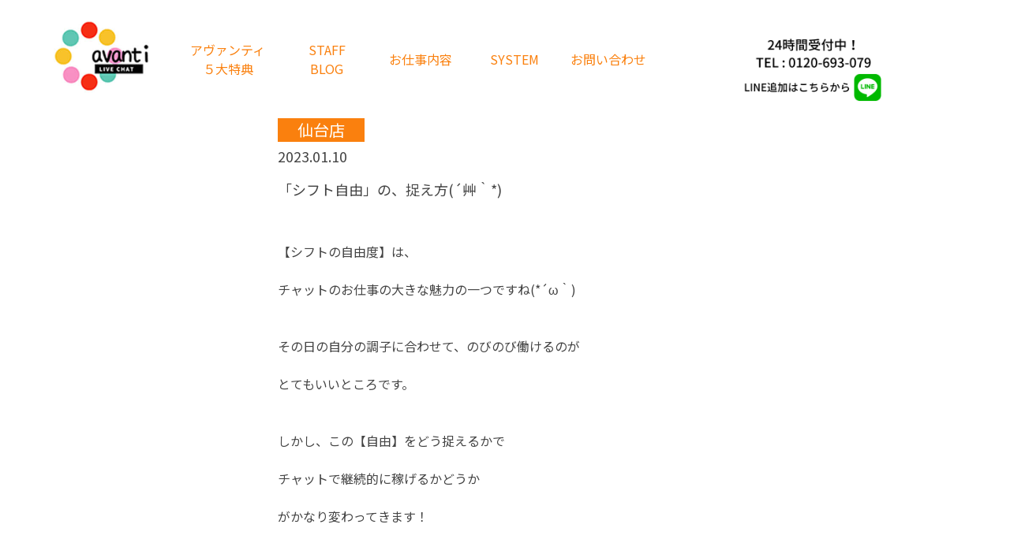

--- FILE ---
content_type: text/html; charset=UTF-8
request_url: http://sendai-avanti.com/blog/%E3%80%8C%E3%82%B7%E3%83%95%E3%83%88%E8%87%AA%E7%94%B1%E3%80%8D%E3%81%AB%E3%81%A4%E3%81%84%E3%81%A6/
body_size: 10001
content:
<!doctype html>
<html lang="ja">
  <head>
    <!-- Required meta tags -->
    <meta charset="utf-8">
    <meta name="viewport" content="width=device-width, initial-scale=1">
 
 
<!-- Google tag (gtag.js) -->
<script async src="https://www.googletagmanager.com/gtag/js?id=G-923LN4745K"></script>
<script>
  window.dataLayer = window.dataLayer || [];
  function gtag(){dataLayer.push(arguments);}
  gtag('js', new Date());
  gtag('config', 'G-923LN4745K');
</script>

    <!--オリジナルCSS-->
    <link rel="stylesheet" href="http://sendai-avanti.com/wp-content/themes/%E3%82%A2%E3%82%A6%E3%82%99%E3%82%A1%E3%83%B3%E3%83%86%E3%82%A3%20wp/css/style.css">
    <link rel="stylesheet" href="http://sendai-avanti.com/wp-content/themes/%E3%82%A2%E3%82%A6%E3%82%99%E3%82%A1%E3%83%B3%E3%83%86%E3%82%A3%20wp/css/reset.css">

    <meta property="og:title" content="運営20年の実績Iチャットレディなら日本随一のアヴァンティへ " />
    <meta property="og:description" content="仙台アヴァンティは運営20年のノウハウによりチャットレディで本気で稼ぎたい方を全力でサポート致します。女性スタッフによるメイクアップ。資格者によるサポート体制も万全です " />
 
    <!--Swiper.js-->
    <link rel="stylesheet" href="https://unpkg.com/swiper/swiper-bundle.min.css">
    <script src="https://unpkg.com/swiper/swiper-bundle.min.js"></script>

    <link rel="stylesheet" href="https://cdnjs.cloudflare.com/ajax/libs/animate.css/3.5.2/animate.min.css">

    <script src="https://cdnjs.cloudflare.com/ajax/libs/wow/1.1.2/wow.min.js"></script>

    <!--fontawesome-->
    <link rel="stylesheet" href="https://use.fontawesome.com/releases/v5.1.0/css/all.css">

    <link rel="preconnect" href="https://fonts.googleapis.com">
    <link rel="preconnect" href="https://fonts.gstatic.com" crossorigin>
    <link href="https://fonts.googleapis.com/css2?family=Noto+Sans+JP&family=Noto+Serif&display=swap" rel="stylesheet">
    <link href="https://fonts.googleapis.com/css2?family=Dancing+Script&display=swap" rel="stylesheet">

    <title>「シフト自由」について &#8211; 運営20年の実績Iチャットレディなら日本随一のアヴァンティへ</title>
<meta name='robots' content='max-image-preview:large' />
<link rel="alternate" type="application/rss+xml" title="運営20年の実績Iチャットレディなら日本随一のアヴァンティへ &raquo; フィード" href="http://sendai-avanti.com/feed/" />
<link rel="alternate" type="application/rss+xml" title="運営20年の実績Iチャットレディなら日本随一のアヴァンティへ &raquo; コメントフィード" href="http://sendai-avanti.com/comments/feed/" />
<link rel="alternate" title="oEmbed (JSON)" type="application/json+oembed" href="http://sendai-avanti.com/wp-json/oembed/1.0/embed?url=http%3A%2F%2Fsendai-avanti.com%2Fblog%2F%25e3%2580%258c%25e3%2582%25b7%25e3%2583%2595%25e3%2583%2588%25e8%2587%25aa%25e7%2594%25b1%25e3%2580%258d%25e3%2581%25ab%25e3%2581%25a4%25e3%2581%2584%25e3%2581%25a6%2F" />
<link rel="alternate" title="oEmbed (XML)" type="text/xml+oembed" href="http://sendai-avanti.com/wp-json/oembed/1.0/embed?url=http%3A%2F%2Fsendai-avanti.com%2Fblog%2F%25e3%2580%258c%25e3%2582%25b7%25e3%2583%2595%25e3%2583%2588%25e8%2587%25aa%25e7%2594%25b1%25e3%2580%258d%25e3%2581%25ab%25e3%2581%25a4%25e3%2581%2584%25e3%2581%25a6%2F&#038;format=xml" />
<style id='wp-img-auto-sizes-contain-inline-css' type='text/css'>
img:is([sizes=auto i],[sizes^="auto," i]){contain-intrinsic-size:3000px 1500px}
/*# sourceURL=wp-img-auto-sizes-contain-inline-css */
</style>
<style id='wp-emoji-styles-inline-css' type='text/css'>

	img.wp-smiley, img.emoji {
		display: inline !important;
		border: none !important;
		box-shadow: none !important;
		height: 1em !important;
		width: 1em !important;
		margin: 0 0.07em !important;
		vertical-align: -0.1em !important;
		background: none !important;
		padding: 0 !important;
	}
/*# sourceURL=wp-emoji-styles-inline-css */
</style>
<style id='wp-block-library-inline-css' type='text/css'>
:root{--wp-block-synced-color:#7a00df;--wp-block-synced-color--rgb:122,0,223;--wp-bound-block-color:var(--wp-block-synced-color);--wp-editor-canvas-background:#ddd;--wp-admin-theme-color:#007cba;--wp-admin-theme-color--rgb:0,124,186;--wp-admin-theme-color-darker-10:#006ba1;--wp-admin-theme-color-darker-10--rgb:0,107,160.5;--wp-admin-theme-color-darker-20:#005a87;--wp-admin-theme-color-darker-20--rgb:0,90,135;--wp-admin-border-width-focus:2px}@media (min-resolution:192dpi){:root{--wp-admin-border-width-focus:1.5px}}.wp-element-button{cursor:pointer}:root .has-very-light-gray-background-color{background-color:#eee}:root .has-very-dark-gray-background-color{background-color:#313131}:root .has-very-light-gray-color{color:#eee}:root .has-very-dark-gray-color{color:#313131}:root .has-vivid-green-cyan-to-vivid-cyan-blue-gradient-background{background:linear-gradient(135deg,#00d084,#0693e3)}:root .has-purple-crush-gradient-background{background:linear-gradient(135deg,#34e2e4,#4721fb 50%,#ab1dfe)}:root .has-hazy-dawn-gradient-background{background:linear-gradient(135deg,#faaca8,#dad0ec)}:root .has-subdued-olive-gradient-background{background:linear-gradient(135deg,#fafae1,#67a671)}:root .has-atomic-cream-gradient-background{background:linear-gradient(135deg,#fdd79a,#004a59)}:root .has-nightshade-gradient-background{background:linear-gradient(135deg,#330968,#31cdcf)}:root .has-midnight-gradient-background{background:linear-gradient(135deg,#020381,#2874fc)}:root{--wp--preset--font-size--normal:16px;--wp--preset--font-size--huge:42px}.has-regular-font-size{font-size:1em}.has-larger-font-size{font-size:2.625em}.has-normal-font-size{font-size:var(--wp--preset--font-size--normal)}.has-huge-font-size{font-size:var(--wp--preset--font-size--huge)}.has-text-align-center{text-align:center}.has-text-align-left{text-align:left}.has-text-align-right{text-align:right}.has-fit-text{white-space:nowrap!important}#end-resizable-editor-section{display:none}.aligncenter{clear:both}.items-justified-left{justify-content:flex-start}.items-justified-center{justify-content:center}.items-justified-right{justify-content:flex-end}.items-justified-space-between{justify-content:space-between}.screen-reader-text{border:0;clip-path:inset(50%);height:1px;margin:-1px;overflow:hidden;padding:0;position:absolute;width:1px;word-wrap:normal!important}.screen-reader-text:focus{background-color:#ddd;clip-path:none;color:#444;display:block;font-size:1em;height:auto;left:5px;line-height:normal;padding:15px 23px 14px;text-decoration:none;top:5px;width:auto;z-index:100000}html :where(.has-border-color){border-style:solid}html :where([style*=border-top-color]){border-top-style:solid}html :where([style*=border-right-color]){border-right-style:solid}html :where([style*=border-bottom-color]){border-bottom-style:solid}html :where([style*=border-left-color]){border-left-style:solid}html :where([style*=border-width]){border-style:solid}html :where([style*=border-top-width]){border-top-style:solid}html :where([style*=border-right-width]){border-right-style:solid}html :where([style*=border-bottom-width]){border-bottom-style:solid}html :where([style*=border-left-width]){border-left-style:solid}html :where(img[class*=wp-image-]){height:auto;max-width:100%}:where(figure){margin:0 0 1em}html :where(.is-position-sticky){--wp-admin--admin-bar--position-offset:var(--wp-admin--admin-bar--height,0px)}@media screen and (max-width:600px){html :where(.is-position-sticky){--wp-admin--admin-bar--position-offset:0px}}

/*# sourceURL=wp-block-library-inline-css */
</style><style id='global-styles-inline-css' type='text/css'>
:root{--wp--preset--aspect-ratio--square: 1;--wp--preset--aspect-ratio--4-3: 4/3;--wp--preset--aspect-ratio--3-4: 3/4;--wp--preset--aspect-ratio--3-2: 3/2;--wp--preset--aspect-ratio--2-3: 2/3;--wp--preset--aspect-ratio--16-9: 16/9;--wp--preset--aspect-ratio--9-16: 9/16;--wp--preset--color--black: #000000;--wp--preset--color--cyan-bluish-gray: #abb8c3;--wp--preset--color--white: #ffffff;--wp--preset--color--pale-pink: #f78da7;--wp--preset--color--vivid-red: #cf2e2e;--wp--preset--color--luminous-vivid-orange: #ff6900;--wp--preset--color--luminous-vivid-amber: #fcb900;--wp--preset--color--light-green-cyan: #7bdcb5;--wp--preset--color--vivid-green-cyan: #00d084;--wp--preset--color--pale-cyan-blue: #8ed1fc;--wp--preset--color--vivid-cyan-blue: #0693e3;--wp--preset--color--vivid-purple: #9b51e0;--wp--preset--gradient--vivid-cyan-blue-to-vivid-purple: linear-gradient(135deg,rgb(6,147,227) 0%,rgb(155,81,224) 100%);--wp--preset--gradient--light-green-cyan-to-vivid-green-cyan: linear-gradient(135deg,rgb(122,220,180) 0%,rgb(0,208,130) 100%);--wp--preset--gradient--luminous-vivid-amber-to-luminous-vivid-orange: linear-gradient(135deg,rgb(252,185,0) 0%,rgb(255,105,0) 100%);--wp--preset--gradient--luminous-vivid-orange-to-vivid-red: linear-gradient(135deg,rgb(255,105,0) 0%,rgb(207,46,46) 100%);--wp--preset--gradient--very-light-gray-to-cyan-bluish-gray: linear-gradient(135deg,rgb(238,238,238) 0%,rgb(169,184,195) 100%);--wp--preset--gradient--cool-to-warm-spectrum: linear-gradient(135deg,rgb(74,234,220) 0%,rgb(151,120,209) 20%,rgb(207,42,186) 40%,rgb(238,44,130) 60%,rgb(251,105,98) 80%,rgb(254,248,76) 100%);--wp--preset--gradient--blush-light-purple: linear-gradient(135deg,rgb(255,206,236) 0%,rgb(152,150,240) 100%);--wp--preset--gradient--blush-bordeaux: linear-gradient(135deg,rgb(254,205,165) 0%,rgb(254,45,45) 50%,rgb(107,0,62) 100%);--wp--preset--gradient--luminous-dusk: linear-gradient(135deg,rgb(255,203,112) 0%,rgb(199,81,192) 50%,rgb(65,88,208) 100%);--wp--preset--gradient--pale-ocean: linear-gradient(135deg,rgb(255,245,203) 0%,rgb(182,227,212) 50%,rgb(51,167,181) 100%);--wp--preset--gradient--electric-grass: linear-gradient(135deg,rgb(202,248,128) 0%,rgb(113,206,126) 100%);--wp--preset--gradient--midnight: linear-gradient(135deg,rgb(2,3,129) 0%,rgb(40,116,252) 100%);--wp--preset--font-size--small: 13px;--wp--preset--font-size--medium: 20px;--wp--preset--font-size--large: 36px;--wp--preset--font-size--x-large: 42px;--wp--preset--spacing--20: 0.44rem;--wp--preset--spacing--30: 0.67rem;--wp--preset--spacing--40: 1rem;--wp--preset--spacing--50: 1.5rem;--wp--preset--spacing--60: 2.25rem;--wp--preset--spacing--70: 3.38rem;--wp--preset--spacing--80: 5.06rem;--wp--preset--shadow--natural: 6px 6px 9px rgba(0, 0, 0, 0.2);--wp--preset--shadow--deep: 12px 12px 50px rgba(0, 0, 0, 0.4);--wp--preset--shadow--sharp: 6px 6px 0px rgba(0, 0, 0, 0.2);--wp--preset--shadow--outlined: 6px 6px 0px -3px rgb(255, 255, 255), 6px 6px rgb(0, 0, 0);--wp--preset--shadow--crisp: 6px 6px 0px rgb(0, 0, 0);}:where(.is-layout-flex){gap: 0.5em;}:where(.is-layout-grid){gap: 0.5em;}body .is-layout-flex{display: flex;}.is-layout-flex{flex-wrap: wrap;align-items: center;}.is-layout-flex > :is(*, div){margin: 0;}body .is-layout-grid{display: grid;}.is-layout-grid > :is(*, div){margin: 0;}:where(.wp-block-columns.is-layout-flex){gap: 2em;}:where(.wp-block-columns.is-layout-grid){gap: 2em;}:where(.wp-block-post-template.is-layout-flex){gap: 1.25em;}:where(.wp-block-post-template.is-layout-grid){gap: 1.25em;}.has-black-color{color: var(--wp--preset--color--black) !important;}.has-cyan-bluish-gray-color{color: var(--wp--preset--color--cyan-bluish-gray) !important;}.has-white-color{color: var(--wp--preset--color--white) !important;}.has-pale-pink-color{color: var(--wp--preset--color--pale-pink) !important;}.has-vivid-red-color{color: var(--wp--preset--color--vivid-red) !important;}.has-luminous-vivid-orange-color{color: var(--wp--preset--color--luminous-vivid-orange) !important;}.has-luminous-vivid-amber-color{color: var(--wp--preset--color--luminous-vivid-amber) !important;}.has-light-green-cyan-color{color: var(--wp--preset--color--light-green-cyan) !important;}.has-vivid-green-cyan-color{color: var(--wp--preset--color--vivid-green-cyan) !important;}.has-pale-cyan-blue-color{color: var(--wp--preset--color--pale-cyan-blue) !important;}.has-vivid-cyan-blue-color{color: var(--wp--preset--color--vivid-cyan-blue) !important;}.has-vivid-purple-color{color: var(--wp--preset--color--vivid-purple) !important;}.has-black-background-color{background-color: var(--wp--preset--color--black) !important;}.has-cyan-bluish-gray-background-color{background-color: var(--wp--preset--color--cyan-bluish-gray) !important;}.has-white-background-color{background-color: var(--wp--preset--color--white) !important;}.has-pale-pink-background-color{background-color: var(--wp--preset--color--pale-pink) !important;}.has-vivid-red-background-color{background-color: var(--wp--preset--color--vivid-red) !important;}.has-luminous-vivid-orange-background-color{background-color: var(--wp--preset--color--luminous-vivid-orange) !important;}.has-luminous-vivid-amber-background-color{background-color: var(--wp--preset--color--luminous-vivid-amber) !important;}.has-light-green-cyan-background-color{background-color: var(--wp--preset--color--light-green-cyan) !important;}.has-vivid-green-cyan-background-color{background-color: var(--wp--preset--color--vivid-green-cyan) !important;}.has-pale-cyan-blue-background-color{background-color: var(--wp--preset--color--pale-cyan-blue) !important;}.has-vivid-cyan-blue-background-color{background-color: var(--wp--preset--color--vivid-cyan-blue) !important;}.has-vivid-purple-background-color{background-color: var(--wp--preset--color--vivid-purple) !important;}.has-black-border-color{border-color: var(--wp--preset--color--black) !important;}.has-cyan-bluish-gray-border-color{border-color: var(--wp--preset--color--cyan-bluish-gray) !important;}.has-white-border-color{border-color: var(--wp--preset--color--white) !important;}.has-pale-pink-border-color{border-color: var(--wp--preset--color--pale-pink) !important;}.has-vivid-red-border-color{border-color: var(--wp--preset--color--vivid-red) !important;}.has-luminous-vivid-orange-border-color{border-color: var(--wp--preset--color--luminous-vivid-orange) !important;}.has-luminous-vivid-amber-border-color{border-color: var(--wp--preset--color--luminous-vivid-amber) !important;}.has-light-green-cyan-border-color{border-color: var(--wp--preset--color--light-green-cyan) !important;}.has-vivid-green-cyan-border-color{border-color: var(--wp--preset--color--vivid-green-cyan) !important;}.has-pale-cyan-blue-border-color{border-color: var(--wp--preset--color--pale-cyan-blue) !important;}.has-vivid-cyan-blue-border-color{border-color: var(--wp--preset--color--vivid-cyan-blue) !important;}.has-vivid-purple-border-color{border-color: var(--wp--preset--color--vivid-purple) !important;}.has-vivid-cyan-blue-to-vivid-purple-gradient-background{background: var(--wp--preset--gradient--vivid-cyan-blue-to-vivid-purple) !important;}.has-light-green-cyan-to-vivid-green-cyan-gradient-background{background: var(--wp--preset--gradient--light-green-cyan-to-vivid-green-cyan) !important;}.has-luminous-vivid-amber-to-luminous-vivid-orange-gradient-background{background: var(--wp--preset--gradient--luminous-vivid-amber-to-luminous-vivid-orange) !important;}.has-luminous-vivid-orange-to-vivid-red-gradient-background{background: var(--wp--preset--gradient--luminous-vivid-orange-to-vivid-red) !important;}.has-very-light-gray-to-cyan-bluish-gray-gradient-background{background: var(--wp--preset--gradient--very-light-gray-to-cyan-bluish-gray) !important;}.has-cool-to-warm-spectrum-gradient-background{background: var(--wp--preset--gradient--cool-to-warm-spectrum) !important;}.has-blush-light-purple-gradient-background{background: var(--wp--preset--gradient--blush-light-purple) !important;}.has-blush-bordeaux-gradient-background{background: var(--wp--preset--gradient--blush-bordeaux) !important;}.has-luminous-dusk-gradient-background{background: var(--wp--preset--gradient--luminous-dusk) !important;}.has-pale-ocean-gradient-background{background: var(--wp--preset--gradient--pale-ocean) !important;}.has-electric-grass-gradient-background{background: var(--wp--preset--gradient--electric-grass) !important;}.has-midnight-gradient-background{background: var(--wp--preset--gradient--midnight) !important;}.has-small-font-size{font-size: var(--wp--preset--font-size--small) !important;}.has-medium-font-size{font-size: var(--wp--preset--font-size--medium) !important;}.has-large-font-size{font-size: var(--wp--preset--font-size--large) !important;}.has-x-large-font-size{font-size: var(--wp--preset--font-size--x-large) !important;}
/*# sourceURL=global-styles-inline-css */
</style>

<style id='classic-theme-styles-inline-css' type='text/css'>
/*! This file is auto-generated */
.wp-block-button__link{color:#fff;background-color:#32373c;border-radius:9999px;box-shadow:none;text-decoration:none;padding:calc(.667em + 2px) calc(1.333em + 2px);font-size:1.125em}.wp-block-file__button{background:#32373c;color:#fff;text-decoration:none}
/*# sourceURL=/wp-includes/css/classic-themes.min.css */
</style>
<link rel='stylesheet' id='contact-form-7-css' href='http://sendai-avanti.com/wp-content/plugins/contact-form-7/includes/css/styles.css?ver=6.0.2' type='text/css' media='all' />
<link rel='stylesheet' id='cf7msm_styles-css' href='http://sendai-avanti.com/wp-content/plugins/contact-form-7-multi-step-module/resources/cf7msm.css?ver=4.4.1' type='text/css' media='all' />
<script type="text/javascript" src="http://sendai-avanti.com/wp-includes/js/jquery/jquery.min.js?ver=3.7.1" id="jquery-core-js"></script>
<script type="text/javascript" src="http://sendai-avanti.com/wp-includes/js/jquery/jquery-migrate.min.js?ver=3.4.1" id="jquery-migrate-js"></script>
<link rel="https://api.w.org/" href="http://sendai-avanti.com/wp-json/" /><link rel="alternate" title="JSON" type="application/json" href="http://sendai-avanti.com/wp-json/wp/v2/blog/362" /><link rel="EditURI" type="application/rsd+xml" title="RSD" href="http://sendai-avanti.com/xmlrpc.php?rsd" />
<meta name="generator" content="WordPress 6.9" />
<link rel="canonical" href="http://sendai-avanti.com/blog/%e3%80%8c%e3%82%b7%e3%83%95%e3%83%88%e8%87%aa%e7%94%b1%e3%80%8d%e3%81%ab%e3%81%a4%e3%81%84%e3%81%a6/" />
<link rel='shortlink' href='http://sendai-avanti.com/?p=362' />
<link rel="icon" href="http://sendai-avanti.com/wp-content/uploads/2022/12/avantheaderlogo-1.jpg" sizes="32x32" />
<link rel="icon" href="http://sendai-avanti.com/wp-content/uploads/2022/12/avantheaderlogo-1.jpg" sizes="192x192" />
<link rel="apple-touch-icon" href="http://sendai-avanti.com/wp-content/uploads/2022/12/avantheaderlogo-1.jpg" />
<meta name="msapplication-TileImage" content="http://sendai-avanti.com/wp-content/uploads/2022/12/avantheaderlogo-1.jpg" />
		<style type="text/css" id="wp-custom-css">
			.total_blog .wrap {
	align-items: stretch;
}

.slick-track {
	margin: 0;
}
.header_fix {
	top: 30px;
	position: absolute;
	right: 0;
	text-align: center;
}
.image_header {
	width: 420px!important;
	max-width: 100%;
}
.image_header img {
	margin-right: 0!important;
   padding: 36px 0 0;
   width: 600px!important;
   max-width: 100%;
}
/*
.header_fix {
	position: fixed;
	top: 0;
	right: 0;
}
.header_fix img {
	width: 100px;
}*/
.total_blog .wrap::after {
	content: none;
}
.inquiry {
	padding: 250px 0 100px 0;
	background-color: rgb(250, 240, 230);
}
.inquiry .attention {
	font-size: 18px;
  color: #333;
}
.inquiry form {
	width: 100%;
  font-size: 20px;
  max-width: 800px;
  margin: 40px auto 20px auto;
  line-height: 2em;
	font-weight: bold;
}
.inquiry form p {
	margin-bottom: 20px;	
}
.inquiry form .inputbox-age {
	width: 100px;
}
.inquiry form .inputbox-tel {
	width: 200px;
}
.inquiry form input[type=text] {
	background: #fff;
	padding: 0 10px;
  border: 4px solid #ffc6df;
	max-width: 100% !important;
}
.inquiry form input[type=email] {
	background: #fff;
	padding: 0 10px;
  border: 4px solid #ffc6df;
	max-width: 100% !important;
}
.inquiry form input[type=tel] {
	background: #fff;
	padding: 0 10px;
  border: 4px solid #ffc6df;
}
.inquiry form input[type=date] {
	background: #fff;
  border: 4px solid #ffc6df;
}
.inquiry form select {
	background: #fff;
	padding: 0 10px;
  border: 4px solid #ffc6df;
}
.inquiry form textarea {
  width: 100%;
  background: #fff;
  border: 4px solid #ffc6df;
  border-radius: 10px;
	padding: 20px;
}
.inquiry form input[type=submit] {
	margin: 50px auto;
  padding: 0 40px;
	height: 60px;
  display: block;
  max-width: 100%;
  text-align: center;
  color: #fff;
  background: #fa7fb6;
  border-radius: 50px;
  font-size: 24px;
  font-family: 'Noto Serif', serif;
	box-sizing: border-box;
}
.inquiry form input[type=submit]:hover {
	background: #fff;
	color: #fa7fb6;
	border: 4px solid #fa7fb6;
}
.inquiry form input[type=button] {
	margin: 50px auto;
  padding: 0 40px;
	height: 60px;
  display: block;
  max-width: 100%;
  text-align: center;
  color: #fff;
  background: #fa7fb6;
  border-radius: 50px;
  font-size: 24px;
  font-family: 'Noto Serif', serif;
	box-sizing: border-box;
}
.inquiry form input[type=button]:hover {
	background: #fff;
	color: #fa7fb6;
	border: 4px solid #fa7fb6;
}
.inquiry .thanks-mess {
  max-width: 800px;
	line-height: 2em;
  margin: 40px auto 20px auto;
	padding: 40px;
	border: 5px dotted #fa7fb6;
	border-radius: 20px;
	background: #fff;
}
.btn-contact {
  padding: 0 30px;
	width: inherit;
	max-width: 500px;
	height: 66px;
}

@media (max-width: 480px) {
	.image_header {
		text-align: center;
		padding: 10px 0 0;
	}
	.image_header img {
		height: auto;
		object-fit: contain;
		width: 60%!important;
		padding-top: 0;
}
	.inquiry {
		padding: 120px 0 100px 0;
	}
	.inquiry form input[type=date] {
		display: block;
	}
	.btn-contact {
		max-width: 280px;
    line-height: 50px;
	}



}		</style>
		
    <title>運営20年の実績Iチャットレディなら日本随一のアヴァンティへ </title>
  </head>
  <body>

  <header id="header">
      <nav class="header_nav">
        <div class="box">
            <ul class="header_list">
              <figure>
                <a href="http://sendai-avanti.com/">
                  <img src="http://sendai-avanti.com/wp-content/themes/%E3%82%A2%E3%82%A6%E3%82%99%E3%82%A1%E3%83%B3%E3%83%86%E3%82%A3%20wp/img/main/avantheaderlogo.jpg" alt="AVANTI">
                </a>
              </figure>
              <li>
                <a href="http://sendai-avanti.com/#avanti">アヴァンティ<br class="is_tab">５大特典</a>
              </li>
              <li>
                <a href="http://sendai-avanti.com/#blog">STAFF<br class="is_tab"> BLOG</a>
              </li>
              <li>
                <a href="http://sendai-avanti.com/#about">お仕事内容</a>
              </li>
              <li>
                <a href="http://sendai-avanti.com/#system">SYSTEM</a>
              </li>
              <li>
                <a href="http://sendai-avanti.com/#support">お問い合わせ</a>
              </li>
			<li class="image_header">
				<a href="https://page.line.me/639mkxgc">
			    	<img src="http://sendai-avanti.com/wp-content/themes/%E3%82%A2%E3%82%A6%E3%82%99%E3%82%A1%E3%83%B3%E3%83%86%E3%82%A3%20wp/img/main/header_logo.png" alt="AVANTI">
				</a>
			  </li>
            </ul>
        </div> <!--wrap-->
      </nav> <!--inner-->

      <nav class="drawer_nav">
        <div class="drawer">
         <a class="navbar_brand" href="http://sendai-avanti.com/">
           <img src="http://sendai-avanti.com/wp-content/themes/%E3%82%A2%E3%82%A6%E3%82%99%E3%82%A1%E3%83%B3%E3%83%86%E3%82%A3%20wp/img/main/avantheaderlogo.jpg" alt="AVANTI">
         </a>
         <div class="navbar_toggle">
          <span class="navbar_toggle_icon"></span>
          <span class="navbar_toggle_icon"></span>
          <span class="navbar_toggle_icon"></span>
         </div>
        </div>
        <div class="menu">
         <ul class="menu_list">
          <li>
            <a href="http://sendai-avanti.com/#avanti">アヴァンティ<br class="is_sp">５大特典</a>
          </li>
          <li>
            <a href="http://sendai-avanti.com/#blog">STAFF<br class="is_sp"> BLOG</a>
          </li>
          <li>
            <a href="http://sendai-avanti.com/#about">お仕事内容</a>
          </li>
          <li>
            <a href="http://sendai-avanti.com/#system">SYSTEM</a>
          </li>
          <li>
            <a href="http://sendai-avanti.com/#support">お問い合わせ</a>
          </li>
			<li class="image_header">
				<a href="https://page.line.me/639mkxgc">
			    	<img src="http://sendai-avanti.com/wp-content/themes/%E3%82%A2%E3%82%A6%E3%82%99%E3%82%A1%E3%83%B3%E3%83%86%E3%82%A3%20wp/img/main/header_logo.png" alt="AVANTI">
				</a>
			  </li>
         </ul>
        </div>
       </nav>
    </header>

    <main>

      
      <section class="blog section single" id="blog">
        <div class="inner">


          <div class="box">
              <figure>

                        
              </figure>
              <div class="tag">
                仙台店            </div> <!--tag-->
            <time datetime="2023.01.10">2023.01.10</time>
            
            <div class="ttl">
              「シフト自由」の、捉え方(´艸｀*)            </div> <!--ttl-->
            <div class="txt">
            <br>
<br>
【シフトの自由度】は、
<br>
<br>
チャットのお仕事の大きな魅力の一つですね(*´ω｀)
<br>
<br>
<br>
その日の自分の調子に合わせて、のびのび働けるのが
<br>
<br>
とてもいいところです。
<br>
<br>
<br>
しかし、この【自由】をどう捉えるかで
<br>
<br>
チャットで継続的に稼げるかどうか
<br>
<br>
がかなり変わってきます！
<br>
<br>
<br>
シフト自由＝自分の好きなように働いていい
<br>
<br>
と捉えてしまうと、本当に
<br>
<br>
「気の向くままに」という状態になってしまいますよね(;´∀｀)
<br>
<br>
<br>
折角お部屋を【５時間】押さえていたのに、
<br>
<br>
休憩を際限なくとってしまい
<br>
<br>
実際のログイン時間は【１時間】…
<br>
<br>
なんてことが起こり得ます(´；ω；`)
<br>
<br>
<br>
そこで本当は稼げていたはずの
<br>
<br>
3、4時間分のポイントが
<br>
<br>
ゼロになってしまうのです(；´∀｀)
<br>
<br>
うーん。もったいない！
<br>
<br>
<br>
どれだけチャットのことを勉強しても
<br>
<br>
自分磨きをしても
<br>
<br>
それを活かせなければ、稼ぐことは難しいのです(´・ω・｀)
<br>
<br>
<br>
反対に
<br>
<br>
【自由】があるぶん、
<br>
<br>
自分の中でしっかりメリハリをつけて
<br>
<br>
継続的にお仕事ができれば、必ず結果はついてきます！
<br>
<br>
<br>
自由に設定できる部分をうまく利用して
<br>
<br>
チャットのお仕事を楽しみましょう！
<br>
<br>
<br>
【アヴァンティ】に、お気軽にご相談ください☆            </div> <!--txt-->

      </div> <!--inner-->
      </section>

    </main>
    



    <script src="https://code.jquery.com/jquery-3.4.1.js"></script>
    <script src="http://sendai-avanti.com/wp-content/themes/%E3%82%A2%E3%82%A6%E3%82%99%E3%82%A1%E3%83%B3%E3%83%86%E3%82%A3%20wp/js/script.js"></script>

    <script type="speculationrules">
{"prefetch":[{"source":"document","where":{"and":[{"href_matches":"/*"},{"not":{"href_matches":["/wp-*.php","/wp-admin/*","/wp-content/uploads/*","/wp-content/*","/wp-content/plugins/*","/wp-content/themes/%E3%82%A2%E3%82%A6%E3%82%99%E3%82%A1%E3%83%B3%E3%83%86%E3%82%A3%20wp/*","/*\\?(.+)"]}},{"not":{"selector_matches":"a[rel~=\"nofollow\"]"}},{"not":{"selector_matches":".no-prefetch, .no-prefetch a"}}]},"eagerness":"conservative"}]}
</script>
<script type="text/javascript" src="http://sendai-avanti.com/wp-includes/js/dist/hooks.min.js?ver=dd5603f07f9220ed27f1" id="wp-hooks-js"></script>
<script type="text/javascript" src="http://sendai-avanti.com/wp-includes/js/dist/i18n.min.js?ver=c26c3dc7bed366793375" id="wp-i18n-js"></script>
<script type="text/javascript" id="wp-i18n-js-after">
/* <![CDATA[ */
wp.i18n.setLocaleData( { 'text direction\u0004ltr': [ 'ltr' ] } );
//# sourceURL=wp-i18n-js-after
/* ]]> */
</script>
<script type="text/javascript" src="http://sendai-avanti.com/wp-content/plugins/contact-form-7/includes/swv/js/index.js?ver=6.0.2" id="swv-js"></script>
<script type="text/javascript" id="contact-form-7-js-translations">
/* <![CDATA[ */
( function( domain, translations ) {
	var localeData = translations.locale_data[ domain ] || translations.locale_data.messages;
	localeData[""].domain = domain;
	wp.i18n.setLocaleData( localeData, domain );
} )( "contact-form-7", {"translation-revision-date":"2024-11-05 02:21:01+0000","generator":"GlotPress\/4.0.1","domain":"messages","locale_data":{"messages":{"":{"domain":"messages","plural-forms":"nplurals=1; plural=0;","lang":"ja_JP"},"This contact form is placed in the wrong place.":["\u3053\u306e\u30b3\u30f3\u30bf\u30af\u30c8\u30d5\u30a9\u30fc\u30e0\u306f\u9593\u9055\u3063\u305f\u4f4d\u7f6e\u306b\u7f6e\u304b\u308c\u3066\u3044\u307e\u3059\u3002"],"Error:":["\u30a8\u30e9\u30fc:"]}},"comment":{"reference":"includes\/js\/index.js"}} );
//# sourceURL=contact-form-7-js-translations
/* ]]> */
</script>
<script type="text/javascript" id="contact-form-7-js-before">
/* <![CDATA[ */
var wpcf7 = {
    "api": {
        "root": "http:\/\/sendai-avanti.com\/wp-json\/",
        "namespace": "contact-form-7\/v1"
    }
};
//# sourceURL=contact-form-7-js-before
/* ]]> */
</script>
<script type="text/javascript" src="http://sendai-avanti.com/wp-content/plugins/contact-form-7/includes/js/index.js?ver=6.0.2" id="contact-form-7-js"></script>
<script type="text/javascript" id="cf7msm-js-extra">
/* <![CDATA[ */
var cf7msm_posted_data = [];
//# sourceURL=cf7msm-js-extra
/* ]]> */
</script>
<script type="text/javascript" src="http://sendai-avanti.com/wp-content/plugins/contact-form-7-multi-step-module/resources/cf7msm.min.js?ver=4.4.1" id="cf7msm-js"></script>
<script id="wp-emoji-settings" type="application/json">
{"baseUrl":"https://s.w.org/images/core/emoji/17.0.2/72x72/","ext":".png","svgUrl":"https://s.w.org/images/core/emoji/17.0.2/svg/","svgExt":".svg","source":{"concatemoji":"http://sendai-avanti.com/wp-includes/js/wp-emoji-release.min.js?ver=6.9"}}
</script>
<script type="module">
/* <![CDATA[ */
/*! This file is auto-generated */
const a=JSON.parse(document.getElementById("wp-emoji-settings").textContent),o=(window._wpemojiSettings=a,"wpEmojiSettingsSupports"),s=["flag","emoji"];function i(e){try{var t={supportTests:e,timestamp:(new Date).valueOf()};sessionStorage.setItem(o,JSON.stringify(t))}catch(e){}}function c(e,t,n){e.clearRect(0,0,e.canvas.width,e.canvas.height),e.fillText(t,0,0);t=new Uint32Array(e.getImageData(0,0,e.canvas.width,e.canvas.height).data);e.clearRect(0,0,e.canvas.width,e.canvas.height),e.fillText(n,0,0);const a=new Uint32Array(e.getImageData(0,0,e.canvas.width,e.canvas.height).data);return t.every((e,t)=>e===a[t])}function p(e,t){e.clearRect(0,0,e.canvas.width,e.canvas.height),e.fillText(t,0,0);var n=e.getImageData(16,16,1,1);for(let e=0;e<n.data.length;e++)if(0!==n.data[e])return!1;return!0}function u(e,t,n,a){switch(t){case"flag":return n(e,"\ud83c\udff3\ufe0f\u200d\u26a7\ufe0f","\ud83c\udff3\ufe0f\u200b\u26a7\ufe0f")?!1:!n(e,"\ud83c\udde8\ud83c\uddf6","\ud83c\udde8\u200b\ud83c\uddf6")&&!n(e,"\ud83c\udff4\udb40\udc67\udb40\udc62\udb40\udc65\udb40\udc6e\udb40\udc67\udb40\udc7f","\ud83c\udff4\u200b\udb40\udc67\u200b\udb40\udc62\u200b\udb40\udc65\u200b\udb40\udc6e\u200b\udb40\udc67\u200b\udb40\udc7f");case"emoji":return!a(e,"\ud83e\u1fac8")}return!1}function f(e,t,n,a){let r;const o=(r="undefined"!=typeof WorkerGlobalScope&&self instanceof WorkerGlobalScope?new OffscreenCanvas(300,150):document.createElement("canvas")).getContext("2d",{willReadFrequently:!0}),s=(o.textBaseline="top",o.font="600 32px Arial",{});return e.forEach(e=>{s[e]=t(o,e,n,a)}),s}function r(e){var t=document.createElement("script");t.src=e,t.defer=!0,document.head.appendChild(t)}a.supports={everything:!0,everythingExceptFlag:!0},new Promise(t=>{let n=function(){try{var e=JSON.parse(sessionStorage.getItem(o));if("object"==typeof e&&"number"==typeof e.timestamp&&(new Date).valueOf()<e.timestamp+604800&&"object"==typeof e.supportTests)return e.supportTests}catch(e){}return null}();if(!n){if("undefined"!=typeof Worker&&"undefined"!=typeof OffscreenCanvas&&"undefined"!=typeof URL&&URL.createObjectURL&&"undefined"!=typeof Blob)try{var e="postMessage("+f.toString()+"("+[JSON.stringify(s),u.toString(),c.toString(),p.toString()].join(",")+"));",a=new Blob([e],{type:"text/javascript"});const r=new Worker(URL.createObjectURL(a),{name:"wpTestEmojiSupports"});return void(r.onmessage=e=>{i(n=e.data),r.terminate(),t(n)})}catch(e){}i(n=f(s,u,c,p))}t(n)}).then(e=>{for(const n in e)a.supports[n]=e[n],a.supports.everything=a.supports.everything&&a.supports[n],"flag"!==n&&(a.supports.everythingExceptFlag=a.supports.everythingExceptFlag&&a.supports[n]);var t;a.supports.everythingExceptFlag=a.supports.everythingExceptFlag&&!a.supports.flag,a.supports.everything||((t=a.source||{}).concatemoji?r(t.concatemoji):t.wpemoji&&t.twemoji&&(r(t.twemoji),r(t.wpemoji)))});
//# sourceURL=http://sendai-avanti.com/wp-includes/js/wp-emoji-loader.min.js
/* ]]> */
</script>
  </body>
</html>


--- FILE ---
content_type: text/css
request_url: http://sendai-avanti.com/wp-content/themes/%E3%82%A2%E3%82%A6%E3%82%99%E3%82%A1%E3%83%B3%E3%83%86%E3%82%A3%20wp/css/style.css
body_size: 7993
content:
@charset "UTF-8";
/*============-
mixin
====================*/
/*==============
breakpoints
=====================*/
/*================
common
======================*/
*,
*::before,
*::after {
  box-sizing: border-box;
}

html {
  font-size: 100px;
}

body {
  line-height: 1.5;
  font-size: 0.16rem;
  z-index: 1;
  font-family: 'ヒラギノ角ゴシック',Hiragino Sans,'メイリオ',Meiryo, 'Noto Sans JP', sans-serif;
  color: #444;
}

a {
  cursor: pointer;
  text-decoration: none;
  display: block;
}

a:hover {
  transition: .3s;
  opacity: .8;
}

.inner {
  width: 1280px;
  margin: auto;
  max-width: 85%;
}

img {
  max-width: 100%;
}

@media screen and (max-width: 767px) {
  .is_image_pc {
    display: none;
  }
}

@media screen and (min-width: 768px) and (max-width: 1280px) {
  .is_image_pc {
    display: none;
  }
}

@media screen and (max-width: 767px) {
  .is_tab {
    display: none;
  }
}

@media screen and (min-width: 1501px) {
  .is_tab {
    display: none;
  }
}

@media screen and (min-width: 1281px) and (max-width: 1500px) {
  .is_tab {
    display: none;
  }
}

@media screen and (min-width: 1281px) and (max-width: 1500px) {
  .is_image_sp {
    display: none;
  }
}

@media screen and (min-width: 1501px) {
  .is_image_sp {
    display: none;
  }
}

@media screen and (min-width: 768px) and (max-width: 1280px) {
  html {
    font-size: 75px;
  }
  body {
    font-size: calc((0.16rem * 100/50) * 0.9);
  }
}

@media screen and (max-width: 767px) {
  html {
    font-size: 50px;
  }
  body {
    font-size: calc((0.16rem * 100/50) * 0.9);
  }
  .is_sp {
    display: none;
  }
}

@media screen and (min-width: 1301px) {
  .is_pc {
    display: none;
  }
}

.wrap {
  display: flex;
  align-items: center;
  justify-content: center;
}

.section {
  padding: 50px 0;
}

@media screen and (min-width: 768px) and (max-width: 1280px) {
  .section {
    padding: 30px 0;
  }
}

@media screen and (max-width: 767px) {
  .section {
    padding: 30px 0;
  }
}

/*============
header
=================-*/
#header {
  position: fixed;
  top: 0;
  width: 100%;
  z-index: 9999;
  background: #fff;
}

.header_nav {
  padding: 0 4%;
}

@media screen and (max-width: 767px) {
  header .header_nav {
    display: none;
  }
}

header .wrap {
  justify-content: space-between;
}

header .header_list {
  display: flex;
  align-items: center;
  justify-content: flex-start;
}

header .header_list img {
  width: 150px;
  height: 150px;
  object-fit: contain;
  margin-right: 45px;
}

@media screen and (min-width: 768px) and (max-width: 1280px) {
  header .header_list img {
    width: 150px;
    height: 150px;
    margin-right: 30px;
  }
}

header .header_list li {
  text-align: center;
  width: 125px;
  max-width: 100%;
  font-size: 16px;
  color: #FA800E;
}

@media screen and (min-width: 1281px) and (max-width: 1500px) {
  header .header_list li {
    font-size: 18px;
  }
}

@media screen and (min-width: 1501px) {
  header .header_list li {
    font-size: 18px;
  }
}

header .header_list li:nth-child(2) {
  width: 200px;
}

@media screen and (min-width: 1501px) {
  header .header_list li:nth-child(2) {
    width: 250px;
  }
}

@media screen and (min-width: 1281px) and (max-width: 1500px) {
  header .header_list li:nth-child(2) {
    width: 250px;
  }
}

@media screen and (min-width: 768px) and (max-width: 1280px) {
  header .header_list li:nth-child(2) {
    width: 140px;
  }
}

header .header_list li:nth-child(4) {
  padding-left: 13px;
}

@media screen and (min-width: 768px) and (max-width: 1280px) {
  header .header_list li:nth-child(4) {
    padding-left: 0;
  }
}

/*===============
top
===================-*/
.top {
  position: relative;
}

@media screen and (min-width: 1501px) {
  .top {
    padding-top: 150px;
  }
}

@media screen and (min-width: 1281px) and (max-width: 1500px) {
  .top {
    padding-top: 150px;
  }
}

@media screen and (min-width: 768px) and (max-width: 1280px) {
  .top {
    padding-top: 150px;
  }
}

@media screen and (max-width: 767px) {
  .top {
    padding-top: 35px;
  }
}

@media screen and (min-width: 1501px) {
  .top .boxs {
    background-image: url("../img/chatredy/moyamoya3.png");
    background-position: 300px 150px;
    background-repeat: no-repeat;
  }
}

@media screen and (min-width: 1281px) and (max-width: 1500px) {
  .top .boxs {
    background-image: url("../img/chatredy/moyamoya3.png");
    background-position: 190px 50px;
    background-repeat: no-repeat;
  }
}

.top .main {
  position: relative;
}

@media screen and (min-width: 768px) and (max-width: 1280px) {
  .top .main {
    display: none;
  }
}

@media screen and (max-width: 767px) {
  .top .main {
    display: none;
  }
}

.top .main .boxm img {
  position: absolute;
  top: 69px;
  left: 60px;
  width: 50%;
  z-index: -999;
}

.top img {
  width: 100%;
}

@media screen and (min-width: 1501px) {
  .top img {
    z-index: -999;
    position: relative;
  }
}

@media screen and (min-width: 1281px) and (max-width: 1500px) {
  .top img {
    z-index: -999;
    position: relative;
  }
}

.fixd {
  position: fixed;
  bottom: 100px;
  right: 25px;
  z-index: 999;
}

.fixd .scroll {
  width: 57px;
  height: 57px;
  background: #eeb1ca;
  color: #fff;
  margin: 0 0 20px auto;
  display: flex;
  align-items: center;
  justify-content: center;
}

.fixd .scroll i {
  font-size: 30px;
}

@media screen and (min-width: 1281px) and (max-width: 1500px) {
  .fixd .btn {
    right: 25px;
  }
}

@media screen and (min-width: 768px) and (max-width: 1280px) {
  .fixd .btn {
    bottom: 145px;
    right: 50px;
  }
}

@media screen and (max-width: 767px) {
  .fixd .btn {
    bottom: 67px;
    right: 12px;
  }
}

.fixd .btn img {
  width: 300px;
  max-width: 100%;
  cursor: pointer;
}

@media screen and (min-width: 768px) and (max-width: 1280px) {
  .fixd .btn img {
    width: 200px;
  }
}

@media screen and (max-width: 767px) {
  .fixd .btn img {
    width: 160px;
  }
}

/*==============
recruit
======================-*/
.recruit {
  text-align: center;
  background-image: url("../img/avanti/reason_bg.png");
  background-repeat: no-repeat;
  background-size: contain;
  background-position: center;
  padding: 80px 0;
}

@media screen and (min-width: 768px) and (max-width: 1280px) {
  .recruit {
    background-position: top;
    background-image: url("../img/reason/recruit_bg_sp.png");
  }
}

@media screen and (max-width: 767px) {
  .recruit {
    background-position: top;
    background-image: url("../img/reason/recruit_bg_sp.png");
  }
}

.recruit .ttl {
  font-size: 36px;
  font-family: 'Noto Serif', serif;
}

@media screen and (min-width: 768px) and (max-width: 1280px) {
  .recruit .ttl {
    font-size: 32px;
  }
}

@media screen and (max-width: 767px) {
  .recruit .ttl {
    font-size: 22px;
  }
}

.recruit .ttl span {
  color: #fa7fb6;
  font-weight: 600;
}

.recruit .txt {
  padding-top: 80px;
}

@media screen and (min-width: 768px) and (max-width: 1280px) {
  .recruit .txt {
    font-size: 16px;
    padding-top: 40px;
  }
}

@media screen and (max-width: 767px) {
  .recruit .txt {
    font-size: 12px;
    padding-top: 20px;
  }
}

@media screen and (min-width: 1281px) and (max-width: 1500px) {
  .recruit .txt {
    font-size: 16px;
	  padding-top: 43px;
  }
}

@media screen and (min-width: 1501px) {
  .recruit .txt {
    font-size: 18px;
    padding-top: 70px;
  }
}

.recruit .txt span {
  color: #FA800E;
}

/*==============
avanti
======================-*/
.avanti {
  background-image: url("../img/avanti/avanti_bg.jpg");
  background-repeat: no-repeat;
  background-size: cover;
  text-align: center;
}

@media screen and (min-width: 1501px) {
  .avanti {
    background-position: bottom;
  }
}

@media screen and (max-width: 767px) {
  .avanti {
    background-image: url("../img/avanti/avanti_bg_sp.png");
    background-position: left;
  }
}

.avanti .ttls {
  font-size: 36px;
  font-family: 'Noto Serif', serif;
}

@media screen and (min-width: 768px) and (max-width: 1280px) {
  .avanti .ttls {
    font-size: 32px;
  }
}

@media screen and (max-width: 767px) {
  .avanti .ttls {
    font-size: 24px;
  }
}

.avanti .ttls span {
  font-size: 52px;
  color: #fa7fb6;
}

@media screen and (min-width: 768px) and (max-width: 1280px) {
  .avanti .ttls span {
    font-size: 46px;
  }
}

@media screen and (max-width: 767px) {
  .avanti .ttls span {
    font-size: 28px;
  }
}

.avanti .wrap {
  flex-wrap: wrap;
  justify-content: space-evenly;
  padding: 20px 0 0;
  align-items: stretch;
}

.avanti .box {
  width: 28%;
}

@media screen and (min-width: 768px) and (max-width: 1280px) {
  .avanti .box {
    width: 45%;
  }
}

@media screen and (max-width: 767px) {
  .avanti .box {
    width: 100%;
    margin: 10px 0;
  }
}

.avanti .box .txt {
  width: 100%;
  margin: 0 auto;
  text-align: left;
}

@media screen and (min-width: 768px) and (max-width: 1280px) {
  .avanti .box .txt {
    font-size: 16px;
    width: 90%;
  }
}

@media screen and (max-width: 767px) {
  .avanti .box .txt {
    font-size: 14px;
    width: 90%;
  }
}

@media screen and (max-width: 767px) {
  .avanti img {
    width: 75%;
    margin: 0 auto;
  }
}

/*==============
reason
======================-*/
.util_ttl {
  text-align: center;
  font-size: 48px;
  color: #fa7fb6;
  font-family: 'Apple Chancery', 'Dancing Script', cursive;
}

@media screen and (max-width: 767px) {
  .util_ttl {
    font-size: 26px;
  }
}

.util_ttl .util_ttls {
  width: 300px;
  max-width: 100%;
  margin: 0 auto;
  position: relative;
}

.util_ttl .util_ttls::before {
  content: "";
  position: absolute;
  top: 20px;
  left: -64px;
  background-image: url("../img/left.png");
  background-repeat: no-repeat;
  background-size: contain;
  width: 100px;
  height: 100px;
}

@media screen and (max-width: 767px) {
  .util_ttl .util_ttls::before {
    top: 11px;
    left: -7px;
    width: 80px;
    height: 80px;
  }
}

.util_ttl .util_ttls::after {
  content: "";
  position: absolute;
  top: 20px;
  right: -64px;
  background-image: url("../img/right.png");
  background-repeat: no-repeat;
  background-size: contain;
  width: 100px;
  height: 100px;
}

@media screen and (max-width: 767px) {
  .util_ttl .util_ttls::after {
    top: 11px;
    right: -7px;
    width: 80px;
    height: 80px;
  }
}

.util_ttl span {
  font-family: 'Noto Serif', serif;
}

@media screen and (min-width: 1501px) {
  .util_ttl {
    line-height: 61px;
  }
}

.util_ttl span {
  color: #333;
  font-size: 24px;
}

@media screen and (max-width: 767px) {
  .util_ttl span {
    font-size: 20px;
  }
}

@media screen and (min-width: 1281px) and (max-width: 1500px) {
  .reason_sp {
    display: none;
  }
}

@media screen and (min-width: 1501px) {
  .reason_sp {
    display: none;
  }
}

@media screen and (min-width: 768px) and (max-width: 1280px) {
  .txt_4 {
    padding-top: 28px !important;
  }
  .txt_5 {
    padding-top: 18px !important;
  }
}

@media screen and (max-width: 767px) {
  .txt_3 {
    padding-top: 15px !important;
  }
  .txt_4 {
    padding-top: 20px !important;
  }
  .txt_5 {
    padding-top: 20px !important;
  }
  .txt_7 {
    padding-top: 18px !important;
  }
  .txt_8 {
    padding-top: 15px !important;
  }
}

@media screen and (min-width: 768px) and (max-width: 1280px) {
  .reason_pc {
    display: none;
  }
}

@media screen and (max-width: 767px) {
  .reason_pc {
    display: none;
  }
}

.reason {
  position: relative;
}

@media screen and (min-width: 1501px) {
  .reason .wrapd {
    justify-content: flex-start !important;
    position: relative;
  }
}

@media screen and (min-width: 1281px) and (max-width: 1500px) {
  .reason .wrapd {
    justify-content: flex-start !important;
    position: relative;
  }
}

@media screen and (min-width: 1281px) and (max-width: 1500px) {
  .reason .wrapd img {
    position: absolute;
    top: 50px;
    right: 0;
    width: 385px;
  }
}

@media screen and (min-width: 1501px) {
  .reason .wrapd img {
    position: absolute;
    top: 0;
    right: 0;
    width: 400px;
    height: 485px;
    object-fit: contain;
  }
}

.reason .inner {
  max-width: 90%;
}

.reason .util_ttls {
  width: 263px;
}

.reason .wrap {
  flex-wrap: wrap;
  justify-content: center;
  padding-top: 80px;
  align-items: stretch;
}

@media screen and (max-width: 767px) {
  .reason .wrap {
    padding-top: 30px;
  }
}

@media screen and (min-width: 768px) and (max-width: 1280px) {
  .reason .s_txt {
    font-size: 15px !important;
  }
}

@media screen and (max-width: 767px) {
  .reason .womem {
    display: none;
  }
}

.reason .box {
  width: 32%;
  border: 5px dotted #fa7fb6;
  padding: 60px 20px 20px;
  border-radius: 20px;
  margin: 0 7px;
  max-height: 100%;
  position: relative;
}

@media screen and (min-width: 1501px) {
  .reason .box {
    height: 358px;
  }
}

@media screen and (min-width: 1281px) and (max-width: 1500px) {
  .reason .box {
    height: 358px;
  }
}

@media screen and (min-width: 768px) and (max-width: 1280px) {
  .reason .box {
    padding: 40px 20px 20px;
  }
}

@media screen and (max-width: 767px) {
  .reason .box {
    width: 100%;
    margin: 40px 0;
    padding: 30px 20px;
    height: auto;
  }
}

@media screen and (min-width: 768px) and (max-width: 1280px) {
  .reason .box img {
    width: 425px;
    position: relative;
    top: 0;
  }
}

.reason .box .txtl {
  font-size: 15px;
  padding-top: 10px;
}

@media screen and (min-width: 768px) and (max-width: 1280px) {
  .reason .box .txt {
    font-size: 16px;
  }
}

@media screen and (max-width: 767px) {
  .reason .box .txt {
    font-size: 14px;
  }
}

@media screen and (min-width: 768px) and (max-width: 1280px) {
  .reason .box {
    width: 45%;
    margin: 30px 10px;
  }
}

.reason .box .images img {
  width: 80px;
  height: 80px;
  position: absolute;
  top: -48px;
  left: 28px;
}

@media screen and (max-width: 767px) {
  .reason .box .images img {
    left: 0;
  }
}

@media screen and (min-width: 1281px) and (max-width: 1500px) {
  .reason .box {
    height: 350px;
  }
}

.reason .box .ttl {
  font-size: 32px;
  color: #fa7fb6;
  text-align: center;
  font-weight: 600;
  font-family: 'Noto Serif', serif;
}

@media screen and (min-width: 768px) and (max-width: 1280px) {
  .reason .box .ttl {
    font-size: 26px;
  }
}

@media screen and (max-width: 767px) {
  .reason .box .ttl {
    font-size: 20px;
  }
}

@media screen and (min-width: 1281px) and (max-width: 1500px) {
  .reason .box .ttl {
    font-size: 30px;
  }
}

/*========
swiper blog
===============-*/
.swiper-wrapper {
  padding-top: 45px !important;
}

.swiper-container {
  overflow-x: hidden !important;
  margin: 0 !important;
}

@media screen and (max-width: 767px) {
  .swiper-container {
    margin: 0 !important;
  }
}

.swiper-button-prev {
  background: #fa7fb6 !important;
  color: #fff !important;
  left: 0 !important;
  height: 98px !important;
  width: 42px !important;
  top: 34% !important;
}

@media screen and (max-width: 767px) {
  .swiper-button-prev {
    display: none;
  }
}

.swiper-button-next {
  color: #fff !important;
  background-color: #fa7fb6 !important;
  right: 0 !important;
  height: 98px !important;
  width: 42px !important;
  top: 34% !important;
}

@media screen and (max-width: 767px) {
  .swiper-button-next {
    display: none;
  }
}

.swiper-button-prev:after, .swiper-rtl .swiper-button-next:after {
  font-size: 20px !important;
}

.swiper-button-next:after, .swiper-rtl .swiper-button-prev:after {
  font-size: 20px !important;
}

.swiper-horizontal > .swiper-pagination-bullets, .swiper-pagination-bullets.swiper-pagination-horizontal, .swiper-pagination-custom, .swiper-pagination-fraction {
  bottom: 12px !important;
}

.swiper-pagination-bullet {
  width: 12px !important;
  height: 12px !important;
  background: #fff !important;
  opacity: 1 !important;
}

.swiper-horizontal > .swiper-pagination-bullets .swiper-pagination-bullet, .swiper-pagination-horizontal.swiper-pagination-bullets .swiper-pagination-bullet {
  margin: 0 4px !important;
}

.swiper-pagination-bullet-active {
  background: #FF3B01 !important;
}

.blog .inner {
  max-width: 90%;
}

@media screen and (max-width: 767px) {
  .blog .util_ttl span {
    font-size: 18px;
  }
}

.blog .btn {
  text-align: center;
  padding-top: 10px;
  cursor: pointer;
}

.blog .btn img {
  width: 500px;
  max-width: 100%;
  margin: 0 auto;
}

.blog .swiper-container {
  position: relative;
}

.blog .wrap {
  padding: 50px 0;
}

.blog .box {
  width: 85%;
  margin: 0 auto;
  height: auto;
}

@media screen and (max-width: 767px) {
  .blog .box {
    width: 100%;
  }
}

.blog .box .ttl {
  font-size: 18px;
  padding-top: 10px;
}

.blog .box .txt {
  font-size: 16px;
  padding-top: 5px;
}

.blog .box time {
  display: inline-block;
  padding: 5px 0;
  font-size: 18px;
}

.blog .box img {
  width: 100%;
	    height: auto;
    aspect-ratio: 3 / 2;
}

.blog .box .tag {
  background: #FA800E;
  color: #fff;
  width: 110px;
  text-align: center;
  margin-top: 10px;
  font-size: 20px;
}

/*===========
about
===============*/
@media screen and (min-width: 768px) and (max-width: 1280px) {
  .about {
    text-align: center;
  }
}

@media screen and (max-width: 767px) {
  .about {
    text-align: center;
  }
}

.about .util_ttls {
  width: 390px;
  max-width: 100%;
}

.about .wrap {
  justify-content: space-between;
  padding: 50px 0;
  align-items: center;
  flex-wrap: wrap;
}

@media screen and (min-width: 768px) and (max-width: 1280px) {
  .about .wrap {
    padding: 30px 0;
  }
}

@media screen and (max-width: 767px) {
  .about .wrap {
    padding: 20px 0;
  }
}

.about .wrapm {
  align-items: baseline;
}

.about .wrapm .box:first-child {
  width: 25%;
}

@media screen and (min-width: 768px) and (max-width: 1280px) {
  .about .wrapm .box:first-child {
    width: 100%;
  }
}

@media screen and (max-width: 767px) {
  .about .wrapm .box:first-child {
    width: 100%;
  }
}

.about .wrapm .box:last-child {
  width: 72%;
}

@media screen and (min-width: 768px) and (max-width: 1280px) {
  .about .wrapm .box:last-child {
    width: 100%;
  }
}

@media screen and (max-width: 767px) {
  .about .wrapm .box:last-child {
    width: 100%;
  }
}

.about .wrapd {
  align-items: baseline;
}

.about .wrapd .ttl {
  position: relative;
}

.about .wrapd .ttl:before {
  content: "";
  position: absolute;
  top: -88px;
  left: -80px;
  background-image: url("../img/chatredy/moyamoya_2.png");
  background-repeat: no-repeat;
  background-size: contain;
  width: 477px;
  height: 472px;
}

@media screen and (min-width: 768px) and (max-width: 1280px) {
  .about .wrapd .ttl:before {
    top: -33px;
    left: -208px;
    z-index: -1;
    height: 389px;
  }
}

@media screen and (max-width: 767px) {
  .about .wrapd .ttl:before {
    top: 95px;
    left: -56px;
    z-index: -1;
    width: 250px;
    height: 210px;
  }
}

.about .wraps .ttls {
  position: relative;
}

.about .wraps .ttls:after {
  content: "";
  position: absolute;
  top: -27px;
  right: 95px;
  background-image: url("../img/chatredy/moyamoya.png");
  background-repeat: no-repeat;
  background-size: contain;
  width: 273px;
  height: 240px;
  max-width: 100%;
  z-index: -1;
}

@media screen and (max-width: 767px) {
  .about .wraps .ttls:after {
    top: -30px;
    right: -28px;
    width: 200px;
    height: 240px;
    z-index: -1;
  }
}

@media screen and (min-width: 768px) and (max-width: 1280px) {
  .about .wraps .ttls:after {
    top: -69px;
    right: 12px;
    width: 300px;
    height: 205px;
  }
}

.about .box {
  width: 48%;
}

@media screen and (min-width: 768px) and (max-width: 1280px) {
  .about .box {
    width: 100%;
  }
}

@media screen and (max-width: 767px) {
  .about .box {
    width: 100%;
  }
}

.about .box:last-child {
  padding-top: 30px;
}

@media screen and (min-width: 768px) and (max-width: 1280px) {
  .about .box:last-child {
    padding-top: 0;
  }
}

.about .box .ttl {
  font-size: 24px;
  border: 5px dotted #fa7fb6;
  width: 300px;
  max-width: 100%;
  text-align: center;
  padding: 7px 0;
  border-radius: 30px;
  font-family: 'Noto Serif', serif;
}

@media screen and (min-width: 768px) and (max-width: 1280px) {
  .about .box .ttl {
    margin: 0 auto;
    padding: 5px 0;
    font-size: 20px;
    letter-spacing: 1px;
  }
}

@media screen and (max-width: 767px) {
  .about .box .ttl {
    margin: 0 auto;
    padding: 5px 0;
    font-size: 16px;
    letter-spacing: 1px;
  }
}

.about .box .ttls {
  font-size: 32px;
  padding: 45px 0;
  color: #fa7fb6;
  font-weight: 600;
  font-family: 'Noto Serif', serif;
}

@media screen and (min-width: 768px) and (max-width: 1280px) {
  .about .box .ttls {
    font-size: 24px;
    padding: 30px 0;
  }
}

@media screen and (max-width: 767px) {
  .about .box .ttls {
    font-size: 20px;
    padding: 15px 0;
  }
}

.about .box .txt {
  font-size: 18px;
  line-height: 30px;
}

@media screen and (min-width: 1501px) {
  .about .box .txt {
    width: 90%;
  }
}

@media screen and (min-width: 1281px) and (max-width: 1500px) {
  .about .box .txt {
    width: 90%;
  }
}

@media screen and (min-width: 768px) and (max-width: 1280px) {
  .about .box .txt {
    font-size: 16px;
    line-height: 26px;
    width: 80%;
    margin: 0 auto;
  }
}

@media screen and (max-width: 767px) {
  .about .box .txt {
    font-size: 14px;
    line-height: 26px;
    width: 100%;
    margin: 0 auto;
  }
}

.about .box .txt span {
  color: #FA800E;
  font-weight: 600;
}

@media screen and (min-width: 768px) and (max-width: 1280px) {
  .about .boxm {
    padding-top: 50px !important;
  }
}

/*================
change
==================*/
.change {
  padding-bottom: 80px;
}

.change .util_btn {
  position: relative;
  z-index: 999;
}

@media screen and (min-width: 1501px) {
  .change .util_btn {
    margin: 50px auto 0;
  }
}

@media screen and (min-width: 1281px) and (max-width: 1500px) {
  .change .util_btn {
    margin: 50px auto 0;
  }
}

@media screen and (min-width: 768px) and (max-width: 1280px) {
  .change {
    padding-bottom: 30px;
  }
}

@media screen and (max-width: 767px) {
  .change {
    padding-bottom: 15px;
  }
  .change .change_image {
    position: relative;
    top: -45px !important;
  }
  .change .util_btn {
    margin: 50px auto;
  }
}

.change .ttl {
  text-align: center;
  color: #fa7fb6;
  font-size: 36px;
  font-weight: 600;
  font-family: 'Noto Serif', serif;
}

@media screen and (min-width: 768px) and (max-width: 1280px) {
  .change .ttl {
    font-size: 26px;
    padding-bottom: 30px;
  }
}

@media screen and (max-width: 767px) {
  .change .ttl {
    font-size: 20px;
    padding-bottom: 30px;
  }
}

.change .wrap {
  justify-content: space-between;
  flex-wrap: wrap;
}

@media screen and (min-width: 768px) and (max-width: 1280px) {
  .change .wrap {
    flex-direction: column-reverse;
  }
}

@media screen and (max-width: 767px) {
  .change .wrap {
    flex-direction: column-reverse;
  }
}

@media screen and (min-width: 768px) and (max-width: 1280px) {
  .change .box {
    width: 100%;
  }
}

@media screen and (max-width: 767px) {
  .change .box {
    width: 100%;
  }
}

.change .box:first-child {
  width: 37%;
  top: 100px;
  position: relative;
}

@media screen and (min-width: 768px) and (max-width: 1280px) {
  .change .box:first-child {
    width: 100%;
  }
}

@media screen and (max-width: 767px) {
  .change .box:first-child {
    width: 100%;
  }
}

.change .box:last-child {
  width: 63%;
}

@media screen and (min-width: 768px) and (max-width: 1280px) {
  .change .box:last-child {
    width: 100%;
  }
}

@media screen and (max-width: 767px) {
  .change .box:last-child {
    width: 100%;
  }
}

.change .btn {
  width: 600px;
  max-width: 100%;
  text-align: center;
  margin: 0 auto;
}

/*===============
system
=====================*/
.system {
  background: #ffebe8;
}

@media screen and (min-width: 1281px) and (max-width: 1500px) {
  .system .is_pc {
    display: none;
  }
}

@media screen and (min-width: 768px) and (max-width: 1280px) {
  .system .is_pc {
    display: none;
  }
}

@media screen and (min-width: 768px) and (max-width: 1280px) {
  .system .wraps {
    display: flex;
    justify-content: space-between;
    align-items: center;
  }
  .system .wraps .txt {
    text-align: left;
  }
  .system .wraps .s_box {
    width: 45% !important;
  }
}

@media screen and (max-width: 767px) {
  .system .wraps {
    display: flex;
    justify-content: space-between;
    align-items: center;
    flex-wrap: wrap;
  }
  .system .wraps .txt {
    text-align: left;
  }
  .system .wraps .s_box {
    width: 100% !important;
  }
}

.system .util_ttls {
  width: 250px;
}

.system .inner {
  width: 1100px;
}

.system .ttls {
  color: #fa7fb6;
  font-size: 42px;
  padding: 30px 0;
  text-align: center;
  font-family: 'Noto Serif', serif;
}

@media screen and (min-width: 768px) and (max-width: 1280px) {
  .system .ttls {
    font-size: 32px;
  }
}

@media screen and (max-width: 767px) {
  .system .ttls {
    font-size: 24px;
    padding: 20px 0;
  }
}

.system .box {
  background: #fff;
  text-align: center;
  border: 5px dotted #fa7fb6;
  border-radius: 20px;
  padding: 33px 0;
  margin: 20px 0;
  font-family: 'Noto Serif', serif;
}

@media screen and (max-width: 767px) {
  .system .box {
    padding: 20px 0 10px;
  }
}

.system .box img {
  width: 50%;
}

@media screen and (min-width: 768px) and (max-width: 1280px) {
  .system .box img {
    width: 80%;
  }
}

@media screen and (max-width: 767px) {
  .system .box img {
    width: 90%;
  }
}

.system .box .boxs {
  color: #fff;
  background: #fa7fb6;
  width: 700px;
  max-width: 100%;
  margin: 20px auto 50px;
  font-size: 38px;
  padding: 15px;
  border-radius: 20px;
}

@media screen and (min-width: 768px) and (max-width: 1280px) {
  .system .box .boxs {
    font-size: 26px;
    width: 580px;
    max-width: 100%;
    margin: 20px auto;
  }
}

@media screen and (max-width: 767px) {
  .system .box .boxs {
    font-size: 22px;
    width: 580px;
    max-width: 90%;
    margin: 20px auto;
    padding: 10px;
  }
}

.system .box .boxs span {
  font-size: 50px;
}

@media screen and (min-width: 768px) and (max-width: 1280px) {
  .system .box .boxs span {
    font-size: 30px;
  }
}

@media screen and (max-width: 767px) {
  .system .box .boxs span {
    font-size: 26px;
  }
}

.system .box .boxs .times {
  font-size: 30px !important;
}

@media screen and (min-width: 768px) and (max-width: 1280px) {
  .system .box .boxs .times {
    font-size: 26px !important;
  }
}

@media screen and (max-width: 767px) {
  .system .box .boxs .times {
    font-size: 25px !important;
  }
}

.system .ttl {
  font-size: 42px;
  color: #fa7fb6;
}

@media screen and (min-width: 768px) and (max-width: 1280px) {
  .system .ttl {
    font-size: 32px;
  }
}

@media screen and (max-width: 767px) {
  .system .ttl {
    font-size: 24px;
  }
}

.system .txt {
  font-size: 18px;
  padding: 15px 0;
  color: #666;
}

@media screen and (min-width: 768px) and (max-width: 1280px) {
  .system .txt {
    width: 88%;
    font-size: 16px;
    margin: 0 auto;
  }
}

@media screen and (max-width: 767px) {
  .system .txt {
    width: 90%;
    font-size: 14px;
    margin: 0 auto;
  }
}

.system .wrap {
  justify-content: space-between;
  flex-wrap: wrap;
  align-items: stretch;
}

.system .wrap .box {
  width: 49%;
  padding: 25px 45px 50px;
}

@media screen and (min-width: 768px) and (max-width: 1280px) {
  .system .wrap .box {
    width: 100%;
    padding: 25px 45px;
  }
}

@media screen and (max-width: 767px) {
  .system .wrap .box {
    width: 100%;
    padding: 25px;
  }
}

.system .wrap .box .boxs {
  width: 350px;
  font-size: 34px;
  max-width: 100%;
}

@media screen and (min-width: 768px) and (max-width: 1280px) {
  .system .wrap .box .boxs {
    width: 100%;
    font-size: 26px;
  }
}

@media screen and (max-width: 767px) {
  .system .wrap .box .boxs {
    width: 100%;
    font-size: 20px;
  }
}

.system .wrap .box .boxs span {
  font-size: 42px;
}

@media screen and (min-width: 768px) and (max-width: 1280px) {
  .system .wrap .box .boxs span {
    font-size: 34px;
  }
}

@media screen and (max-width: 767px) {
  .system .wrap .box .boxs span {
    font-size: 26px;
  }
}

.system .btn {
  text-align: center;
  width: 500px;
  max-width: 100%;
  margin: 30px auto;
  cursor: pointer;
}

/*==============
example
=================-*/
.example {
  text-align: center;
}

.example .txt {
  color: #666;
}

.example .wrap {
  justify-content: space-evenly;
  padding-top: 30px;
  flex-wrap: wrap;
  align-items: stretch;
}

@media screen and (max-width: 767px) {
  .example .wrap {
    padding-top: 5px;
  }
}

.example .wrap .box {
  width: 30%;
  margin: 30px 15px;
}

@media screen and (min-width: 768px) and (max-width: 1280px) {
  .example .wrap .box {
    width: 45%;
  }
  .example .wrap .box:nth-child(3) {
    width: 50%;
  }
  .example .wrap .box .txt {
    font-size: 16px;
  }
}

@media screen and (max-width: 767px) {
  .example .wrap .box {
    width: 100%;
  }
  .example .wrap .box:nth-child(3) {
    width: 100%;
  }
  .example .wrap .box .txt {
    font-size: 14px;
  }
}

.example .wrap .box .txts {
  font-size: 28px;
  padding: 10px 0;
  font-family: 'Noto Serif', serif;
}

@media screen and (min-width: 768px) and (max-width: 1280px) {
  .example .wrap .box .txts {
    font-size: 22px;
  }
}

@media screen and (max-width: 767px) {
  .example .wrap .box .txts {
    font-size: 20px;
  }
}

.example .wrap .box .txtm {
  font-size: 26px;
  padding-top: 20px;
  font-family: 'Noto Serif', serif;
}

@media screen and (min-width: 768px) and (max-width: 1280px) {
  .example .wrap .box .txtm {
    font-size: 22px;
  }
}

@media screen and (max-width: 767px) {
  .example .wrap .box .txtm {
    font-size: 18px;
  }
}

.example .wrap .box .txtm span {
  font-size: 48px;
  color: #fa7fb6;
  font-weight: 600;
  display: inline-block;
  padding-left: 20px;
  position: relative;
  top: 4px;
}

@media screen and (min-width: 768px) and (max-width: 1280px) {
  .example .wrap .box .txtm span {
    font-size: 38px;
  }
}

@media screen and (max-width: 767px) {
  .example .wrap .box .txtm span {
    font-size: 38px;
  }
}

.example .btn {
  width: 500px;
  max-width: 100%;
  text-align: center;
  margin: 30px auto 0;
}

/*===============
gallery
===================*/
.gallery {
  text-align: center;
  background-image: url("../img/gallery_bg.jpeg");
  background-repeat: no-repeat;
  background-size: cover;
}

@media screen and (max-width: 767px) {
  .gallery {
    background-position: bottom;
  }
}

.gallery .util_ttl span {
  font-size: 19px;
}

@media screen and (min-width: 1501px) {
  .gallery .util_ttl span {
    font-size: 25px;
  }
}

@media screen and (min-width: 1281px) and (max-width: 1500px) {
  .gallery .util_ttl span {
    font-size: 25px;
  }
}

.gallery .util_ttls {
  width: 261px;
}

.gallery .wrap {
  justify-content: space-between;
  padding-top: 50px;
  flex-wrap: wrap;
}

@media screen and (max-width: 767px) {
  .gallery .wrap {
    padding-top: 20px;
  }
}

.gallery .txt {
  padding-top: 45px;
  font-size: 18px;
}

@media screen and (max-width: 767px) {
  .gallery .txt {
    padding-top: 20px;
    font-size: 14px;
  }
}

.gallery .box {
  width: 32%;
}

@media screen and (max-width: 767px) {
  .gallery .box {
    width: 100%;
    margin: 20px 0;
  }
}

.gallery .box img {
  width: 100%;
  height: 100%;
}

.gallery .btn {
  width: 500px;
  max-width: 100%;
  margin: 50px auto 0;
  cursor: pointer;
}

/*===============
support
===================*/
.support {
  margin: 150px auto 200px;
  text-align: center;
  position: relative;
  max-width: 100%;
}

@media screen and (min-width: 1281px) and (max-width: 1500px) {
  .support .is_pc {
    display: none;
  }
}

@media screen and (min-width: 768px) and (max-width: 1280px) {
  .support .is_pc {
    display: none;
  }
}

@media screen and (min-width: 1501px) {
  .support {
    width: 1250px;
  }
}

@media screen and (min-width: 768px) and (max-width: 1280px) {
  .support {
    width: 800px;
  }
}

@media screen and (min-width: 1281px) and (max-width: 1500px) {
  .support {
    width: 1250px;
  }
}

@media screen and (max-width: 767px) {
  .support {
    width: 320px;
  }
}

.support:before {
  content: "";
  position: absolute;
  top: -92px;
  left: 346px;
  background-image: url("../img/LINE/LINE_up.png");
  width: 436px;
  height: 70px;
  background-repeat: no-repeat;
  background-size: contain;
  max-width: 100%;
}

@media screen and (min-width: 1281px) and (max-width: 1500px) {
  .support:before {
    left: 408px;
  }
}

@media screen and (min-width: 1501px) {
  .support:before {
    left: 410px;
  }
}

@media screen and (max-width: 767px) {
  .support:before {
    left: 0;
  }
}

@media screen and (min-width: 768px) and (max-width: 1280px) {
  .support:before {
    left: 189px;
  }
}

.support:after {
  content: "";
  position: absolute;
  bottom: -150px;
  left: 346px;
  background-image: url("../img/LINE/LINE_under.png");
  width: 436px;
  height: 70px;
  background-repeat: no-repeat;
  background-size: contain;
  max-width: 100%;
}

@media screen and (min-width: 1501px) {
  .support:after {
    left: 410px;
    bottom: -150px;
  }
}

@media screen and (min-width: 768px) and (max-width: 1280px) {
  .support:after {
    bottom: -150px;
    left: 189px;
  }
}

@media screen and (max-width: 767px) {
  .support:after {
    left: 0;
    bottom: -150px;
  }
}

@media screen and (min-width: 1281px) and (max-width: 1500px) {
  .support:after {
    left: 408px;
  }
}

.support .ttls {
  font-size: 28px;
  color: #fa7fb6;
  position: relative;
  font-family: 'Noto Serif', serif;
  width: 350px;
  margin: 0 auto;
  max-width: 100%;
}

@media screen and (min-width: 768px) and (max-width: 1280px) {
  .support .ttls {
    font-size: 22px;
  }
}

@media screen and (max-width: 767px) {
  .support .ttls {
    font-size: 20px;
  }
}

.support .ttlm {
  font-size: 48px;
  color: #fa7fb6;
  padding-top: 15px;
  font-family: 'Noto Serif', serif;
}

@media screen and (min-width: 768px) and (max-width: 1280px) {
  .support .ttlm {
    font-size: 28px;
    padding-top: 7px;
  }
}

@media screen and (max-width: 767px) {
  .support .ttlm {
    font-size: 24px;
    padding-top: 7px;
  }
}

@media screen and (min-width: 1281px) and (max-width: 1500px) {
  .support .ttlm {
    font-size: 42px;
  }
}

.support .wrap {
  justify-content: center;
  padding-top: 60px;
  position: relative;
  flex-wrap: wrap;
}

@media screen and (max-width: 767px) {
  .support .wrap {
    padding-top: 30px;
  }
}

.support .box {
  width: 30%;
  line-height: 56px;
}

@media screen and (min-width: 768px) and (max-width: 1280px) {
  .support .box {
    width: 38%;
    line-height: 44px;
  }
}

@media screen and (max-width: 767px) {
  .support .box {
    width: 100%;
    line-height: 44px;
  }
  .support .box:last-child {
    padding-top: 20px;
  }
  .support .box img {
    width: 50%;
  }
}

.support .box .ttl {
  font-size: 22px;
  font-weight: 600;
}

@media screen and (min-width: 768px) and (max-width: 1280px) {
  .support .box .ttl {
    font-size: 20px;
  }
}

@media screen and (max-width: 767px) {
  .support .box .ttl {
    font-size: 20px;
  }
}

.support .box p {
  font-size: 30px;
  font-weight: 600;
}

@media screen and (min-width: 768px) and (max-width: 1280px) {
  .support .box p {
    font-size: 24px;
  }
}

@media screen and (max-width: 767px) {
  .support .box p {
    font-size: 24px;
  }
}

/*=====================
footer
==========================*/
footer {
  background: #eeb1ca;
  color: #555;
}

@media screen and (min-width: 768px) and (max-width: 1280px) {
  footer {
    padding: 80px 0 !important;
  }
}

@media screen and (max-width: 767px) {
  footer {
    padding: 80px 0 !important;
  }
}

footer .inner {
  background: #fff;
}

footer .wrap {
  align-items: flex-start;
  justify-content: space-between;
  flex-wrap: wrap;
}

@media screen and (min-width: 768px) and (max-width: 1280px) {
  footer .wrap {
    justify-content: space-around;
  }
}

@media screen and (max-width: 767px) {
  footer .wrap {
    justify-content: space-around;
  }
}

footer .box {
  /*
    width: 15%;
    */
  width: 25%;
  padding: 70px 0;
}

@media screen and (max-width: 767px) {
  footer .box:last-child {
    width: 82%;
  }
}

@media screen and (min-width: 768px) and (max-width: 1280px) {
  footer .box {
    padding: 20px 0 70px;
  }
}

@media screen and (max-width: 767px) {
  footer .box {
    padding: 20px 0 70px;
    width: 35%;
  }
}

footer .box:first-child {
  padding: 0;
}

@media screen and (min-width: 768px) and (max-width: 1280px) {
  footer .box:first-child {
    width: 100%;
  }
}

@media screen and (max-width: 767px) {
  footer .box:first-child {
    width: 100%;
  }
}

footer .box ul {
  line-height: 34px;
}

@media screen and (min-width: 768px) and (max-width: 1280px) {
  footer .box ul {
    line-height: 28px;
  }
}

@media screen and (max-width: 767px) {
  footer .box ul {
    line-height: 25px;
  }
}

@media screen and (min-width: 768px) and (max-width: 1280px) {
  footer .box ul li {
    font-size: 16px;
  }
}

@media screen and (max-width: 767px) {
  footer .box ul li {
    font-size: 14px;
    padding: 5px 0;
  }
}

.util_btn {
  width: 500px;
  margin: 50px auto;
  max-width: 100%;
  text-align: center;
  color: #fff;
  background: #fa7fb6;
  border-radius: 50px;
  font-size: 24px;
  font-family: 'Noto Serif', serif;
}

@media screen and (max-width: 767px) {
  .util_btn {
    font-size: 16px;
    margin: 25px auto;
  }
}

.util_btn a {
  padding: 15px 0;
}

@media screen and (max-width: 767px) {
  .util_btn a {
    padding: 10px 0;
  }
}

.util_btn:hover {
  background: #fff;
  color: #fa7fb6;
  border: 2px solid #fa7fb6;
  opacity: 1;
}

.util_btn:hover a {
  opacity: 1;
  transition: .3s;
}

/*CSS*/
/*============
全体レイアウト
=================*/
.drawer_nav {
  width: 100%;
  height: 80px;
  position: relative;
  background: #fff;
}

@media screen and (min-width: 768px) and (max-width: 1280px) {
  .drawer_nav {
    display: none !important;
  }
}

@media screen and (min-width: 1501px) {
  .drawer_nav {
    display: none !important;
  }
}

@media screen and (min-width: 1281px) and (max-width: 1500px) {
  .drawer_nav {
    display: none !important;
  }
}

.drawer_nav img {
  height: 80px;
  height: 80px;
}

.drawer {
  display: flex;
  flex-direction: row;
  align-items: center;
  justify-content: space-between;
  position: relative;
  height: 80px;
  padding: 0 3%;
}

/*===========-
 トグル部分
 =====================*/
.navbar_toggle {
  z-index: 9999;
}

.navbar_toggle_icon {
  position: relative;
  display: block;
  height: 2px;
  width: 30px;
  background: #fa7fb6;
  -webkit-transition: ease .5s;
  transition: ease .5s;
}

.navbar_toggle_icon:nth-child(1) {
  top: 0;
}

.navbar_toggle_icon:nth-child(2) {
  margin: 8px 0;
}

.navbar_toggle_icon:nth-child(3) {
  top: 0;
}

/*OPEN時の動き*/
.navbar_toggle.open .navbar_toggle_icon:nth-child(1) {
  top: 10px;
  -webkit-transform: rotate(45deg);
  transform: rotate(45deg);
}

.navbar_toggle.open .navbar_toggle_icon:nth-child(2) {
  -webkit-transform: translateY(-50%);
  transform: translateY(-50%);
  opacity: 0;
}

.navbar_toggle.open .navbar_toggle_icon:nth-child(3) {
  top: -10px;
  -webkit-transform: rotate(-45deg);
  transform: rotate(-45deg);
}

/*=============
 ナビゲーションメニュー表示
 ===================*/
.menu {
  -webkit-transform: translateX(-100%);
  transform: translateX(-100%);
  -webkit-transition: ease .5s;
  transition: ease .5s;
  z-index: 1000;
}

.menu .menu_list li {
  padding: 25px;
  border-bottom: 1px dotted #fa7fb6;
  color: #fa7fb6;
}

/*OPEN時の動き*/
.menu.open {
  -webkit-transform: translateX(0);
  transform: translateX(0);
  overflow-y: auto;
  -webkit-overflow-scrolling: touch;
  z-index: 9999;
  position: relative;
  background: #fff;
}

@media screen and (min-width: 767px) {
  .drawer_nav {
    display: flex;
    flex-direction: row;
  }
  .navbar_toggle {
    display: none;
  }
  .menu {
    width: 100%;
    -webkit-transform: translateX(0);
    transform: translateX(0);
  }
  .menu ul {
    height: 70px;
    display: flex;
    flex-wrap: wrap;
    justify-content: flex-end;
    align-items: center;
  }
  .menu ul li {
    padding: 0 1em;
    border-bottom: none;
  }
}

.company_list {
  /*
    padding-top: 50px;
    
    line-height: 45px!important;
   .is_pc {
      @include mq(xg) {
        display: none;
      }
    }
    li {
      &:first-child {
        padding-bottom: 20px;
      }
    }
    @include mq(tab) {
      line-height: 35px!important;
      li {
        font-size: 20px!important;
      }
    }
    @include mq(sp) {
      line-height: 35px!important;
      li {
        font-size: 20px!important;
      }
    }*/
}

/*==============
company
==================*/
.companys {
  padding: 250px 0 100px;
  text-align: center;
}

.companys .ttl {
  font-size: 26px;
}

.companys .wrapper {
  padding: 50px 0;
}

.companys .wrapper .box {
  font-size: 20px;
  display: flex;
  align-items: center;
  justify-content: space-between;
  width: 34%;
  margin: 0 auto;
  border-top: 1px solid #333;
  border-left: 1px solid #333;
  border-right: 1px solid #333;
  padding: 20px 30px;
}

@media screen and (min-width: 768px) and (max-width: 1280px) {
  .companys .wrapper .box {
    width: 37%;
  }
}

@media screen and (max-width: 767px) {
  .companys .wrapper .box {
    width: 95%;
  }
}

.companys .wrapper .box:last-child {
  border-bottom: 1px solid #333;
}

.companys .wrapper .box p {
  width: 34%;
}

@media screen and (min-width: 768px) and (max-width: 1280px) {
  .companys .wrapper .box p {
    width: 100%;
  }
}

@media screen and (max-width: 767px) {
  .companys .wrapper .box p {
    width: 100%;
  }
}

.companys .wrapper .box p:first-child {
  border-right: 1px solid #333;
  text-align: left;
}

.companys .wrapper .box p:last-child {
  width: 65%;
  text-align: left;
  padding-left: 25px;
}

@media screen and (min-width: 768px) and (max-width: 1280px) {
  .companys .wrapper .box p:last-child {
    width: 100%;
  }
}

@media screen and (max-width: 767px) {
  .companys .wrapper .box p:last-child {
    width: 100%;
  }
}

.single {
  padding: 80px 0 50px;
}

.single .box {
  width: 40%;
  margin: 50px auto 0;
}

@media screen and (min-width: 768px) and (max-width: 1280px) {
  .single .box {
    width: 50%;
  }
}

@media screen and (max-width: 767px) {
  .single .box {
    width: 100%;
  }
}

.single .box figure {
  padding-bottom: 10px;
}

.single .box figure img {
  height: auto;
}

@media screen and (max-width: 767px) {
  .single .box figure img {
    height: 250px;
  }
}

.total_blog {
  padding: 150px 0 50px;
  width: 80%;
  margin: 0 auto;
}

@media screen and (max-width: 767px) {
  .total_blog {
    width: 100%;
  }
}

.total_blog .wrap {
  display: flex;
  align-items: stretch;
  justify-content: space-between;
  padding: 30px 0;
  flex-wrap: wrap;
}

.total_blog .wrap::after {
  content: "";
  width: 30%;
}

.total_blog .box {
  width: 30%;
  margin: 20px 0;
}

.total_blog .box img {
  height: auto !important;
	aspect-ratio: 3 / 2;
}

@media screen and (min-width: 768px) and (max-width: 1280px) {
  .total_blog .box {
    width: 48%;
  }
}

@media screen and (max-width: 767px) {
  .total_blog .box {
    width: 100%;
  }
}

button {
  margin: 0;
  padding: 0;
  background: none;
  border: none;
  border-radius: 0;
  outline: none;
  -webkit-appearance: none;
  -moz-appearance: none;
  appearance: none;
}

.slide-arrow {
  position: absolute;
  top: 50%;
  margin-top: -15px;
}

.prev-arrow {
  left: -80px;
  width: 70px;
  height: 70px;
  background-image: url("../img/left_arrow.png");
  background-repeat: no-repeat;
  background-size: contain;
  z-index: 99;
}

@media screen and (min-width: 768px) and (max-width: 1280px) {
  .prev-arrow {
    left: 0;
    width: 50px;
    height: 50px;
  }
}

@media screen and (max-width: 767px) {
  .prev-arrow {
    left: 0;
    width: 30px;
    height: 30px;
  }
}

.next-arrow {
  right: -80px;
  width: 70px;
  height: 70px;
  background-image: url("../img/right_arrow.png");
  background-repeat: no-repeat;
  background-size: contain;
  z-index: 99;
}

@media screen and (min-width: 768px) and (max-width: 1280px) {
  .next-arrow {
    right: 0;
    width: 50px;
    height: 50px;
  }
}

@media screen and (max-width: 767px) {
  .next-arrow {
    right: 0;
    width: 30px;
    height: 30px;
  }
}


--- FILE ---
content_type: application/javascript
request_url: http://sendai-avanti.com/wp-content/themes/%E3%82%A2%E3%82%A6%E3%82%99%E3%82%A1%E3%83%B3%E3%83%86%E3%82%A3%20wp/js/script.js
body_size: 1663
content:
  jQuery(function() {
    jQuery('.navbar_toggle').on('click', function () {
     jQuery(this).toggleClass('open');
     jQuery('.menu').toggleClass('open');
    });
   });


   
   jQuery(function() {
  var swiper = new Swiper('.swiper-container', {
    // Default parameters
    slidesPerView: 4,
    spaceBetween: 0,
    loop: true,
    navigation: {
      nextEl: '.swiper-button-next',
      prevEl: '.swiper-button-prev',
    },

    pagination: {
      el: '.swiper-pagination',
      type: 'bullets',
      clickable: true,
    },

    

    // Responsive breakpoints
    breakpoints: {
      // when window width is >= 320px
      320: {
        slidesPerView: 1.5,//必須
        centeredSlides: true,//1枚目のスライド中央配置
        spaceBetween: 10,//スライド間の余白
      },
      // when window width is >= 480px
      480: {
        slidesPerView: 2.5,//必須
        centeredSlides: true,//1枚目のスライド中央配置
        spaceBetween: 40,//スライド間の余白
      },
      // when window width is >= 640px
      1000: {
        slidesPerView: 3.5,
      },
      1300: {
          slidesPerView: 5,
      }
    }
  });
});

var mySwiper = new Swiper ('.swiper-containerd', {
  autoplay: {
      delay: 4000,
  },

  loop: true,
  slidesPerView: 'auto',//必須
  centeredSlides: true,//1枚目のスライド中央配置
  spaceBetween: 40,//スライド間の余白

  pagination: {
    el: '.swiper-pagination',
    type: 'bullets',
    clickable: true,
  },

   // Responsive breakpoints
   breakpoints: {
    // when window width is >= 320px
    320: {
      slidesPerView: 'auto',//必須
      centeredSlides: true,//1枚目のスライド中央配置
      spaceBetween: 20,//スライド間の余白
    },

  }

})


new WOW().init();

// #から始まるURLがクリックされた時
jQuery('a[href^="#"]').click(function() {
  // .headerクラスがついた要素の高さを取得
  let header = jQuery("#header").innerHeight();
  let speed = 300;
  let id = jQuery(this).attr("href");
  let target = jQuery("#" == id ? "html" : id);
  // トップからの距離からヘッダー分の高さを引く
  let position = jQuery(target).offset().top - header;
  // その分だけ移動すればヘッダーと被りません
  jQuery("html, body").animate(
    {
      scrollTop: position
    },
    speed
  );
  return false;
});


//固定ヘッダーの指定
var headerHeight = jQuery('#header').outerHeight();
    
// ページ外アンカーのページ付きリンクへのスムーススクロール
var urlHash = location.hash;
if(urlHash) {
    jQuery('body,html').stop().scrollTop(0);
    setTimeout(function(){
        var target = jQuery(urlHash);
        var position = target.offset().top - headerHeight;
        jQuery('body,html').stop().animate({scrollTop:position}, 500);
    }, 100);
}



jQuery(function(jQuery){
  jQuery(window).on('scroll', function(){
    if (jQuery(window).scrollTop() > 400) {
      jQuery('.scroll').fadeIn(400);
    } else {
      jQuery('.scroll').fadeOut(400);
    }
  });
});


jQuery(function() {


  /*jQuery('.menu_list li a').click(function(){
    jQuery('.menu').css('opacity','0');
  });
*/
 /* jQuery('.navbar_toggle').click(function(){
    jQuery('.menu').css('opacity','1');
  });*/

  jQuery('.menu_list li a').click(function(){
   jQuery(this).toggleClass('open');
    jQuery('.navbar_toggle.open').toggleClass('open');
  });

  jQuery('.menu_list li a').click(function(){
    jQuery(this).toggleClass('open');
     jQuery('.menu.open').toggleClass('open');
   });


/*  jQuery('.menu_list li a').click(function(){
      jQuery('.menu.open').hide();
      jQuery('.navbar_toggle.open').css('visibility','visible');
    });
    


   jQuery('.menu_list li a').click(function(){
      jQuery('.navbar_toggle').css('visibility','visible');
    });*/


  /* jQuery('.navbar_toggle').click(function(){
    jQuery('.menu.open').show();
});*/


});

jQuery(function () {
  jQuery(".slider").slick({
    slidesToShow: 5,
    responsive: [

      {
        breakpoint: 1800, // 768〜1023px以下のサイズに適用
        settings: {
          slidesToShow: 5,
        },
      },

      {
        breakpoint: 1024, // 768〜1023px以下のサイズに適用
        settings: {
          slidesToShow: 3,
        },
      },

      {
        breakpoint: 768, // 480〜767px以下のサイズに適用
        settings: {
          slidesToShow: 2,
        },
      },

      {
        breakpoint: 480, // 〜479px以下のサイズに適用
        settings: {
          slidesToShow: 1,
        },
      },

    ],
  });
});

